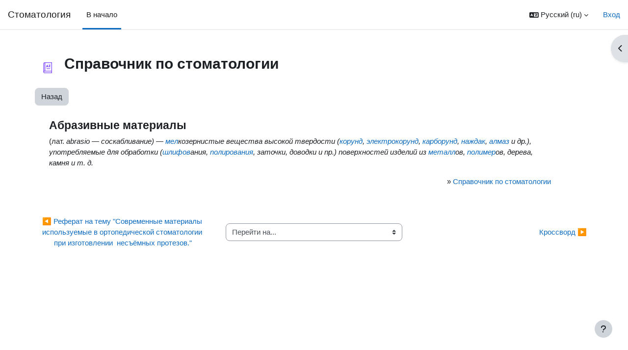

--- FILE ---
content_type: text/html; charset=utf-8
request_url: https://stom.arut.ru/mod/glossary/showentry.php?eid=247
body_size: 14872
content:
<!DOCTYPE html>

<html  dir="ltr" lang="ru" xml:lang="ru">
<head>
    <title></title>
    <link rel="shortcut icon" href="https://stom.arut.ru/theme/image.php/boost/theme/1714299334/favicon" />
    <meta http-equiv="Content-Type" content="text/html; charset=utf-8" />
<meta name="keywords" content="moodle, " />
<link rel="stylesheet" type="text/css" href="https://stom.arut.ru/theme/yui_combo.php?rollup/3.18.1/yui-moodlesimple-min.css" /><script id="firstthemesheet" type="text/css">/** Required in order to fix style inclusion problems in IE with YUI **/</script><link rel="stylesheet" type="text/css" href="https://stom.arut.ru/theme/styles.php/boost/1714299334_1/all" />
<script>
//<![CDATA[
var M = {}; M.yui = {};
M.pageloadstarttime = new Date();
M.cfg = {"wwwroot":"https:\/\/stom.arut.ru","homeurl":{},"sesskey":"Bz45HNmCjC","sessiontimeout":"604800","sessiontimeoutwarning":1200,"themerev":"1714299334","slasharguments":1,"theme":"boost","iconsystemmodule":"core\/icon_system_fontawesome","jsrev":"1714299334","admin":"admin","svgicons":true,"usertimezone":"\u0410\u0437\u0438\u044f\/\u0415\u0440\u0435\u0432\u0430\u043d","language":"ru","courseId":1,"courseContextId":2,"contextid":184,"contextInstanceId":93,"langrev":1714299334,"templaterev":"1714299334","siteId":1};var yui1ConfigFn = function(me) {if(/-skin|reset|fonts|grids|base/.test(me.name)){me.type='css';me.path=me.path.replace(/\.js/,'.css');me.path=me.path.replace(/\/yui2-skin/,'/assets/skins/sam/yui2-skin')}};
var yui2ConfigFn = function(me) {var parts=me.name.replace(/^moodle-/,'').split('-'),component=parts.shift(),module=parts[0],min='-min';if(/-(skin|core)$/.test(me.name)){parts.pop();me.type='css';min=''}
if(module){var filename=parts.join('-');me.path=component+'/'+module+'/'+filename+min+'.'+me.type}else{me.path=component+'/'+component+'.'+me.type}};
YUI_config = {"debug":false,"base":"https:\/\/stom.arut.ru\/lib\/yuilib\/3.18.1\/","comboBase":"https:\/\/stom.arut.ru\/theme\/yui_combo.php?","combine":true,"filter":null,"insertBefore":"firstthemesheet","groups":{"yui2":{"base":"https:\/\/stom.arut.ru\/lib\/yuilib\/2in3\/2.9.0\/build\/","comboBase":"https:\/\/stom.arut.ru\/theme\/yui_combo.php?","combine":true,"ext":false,"root":"2in3\/2.9.0\/build\/","patterns":{"yui2-":{"group":"yui2","configFn":yui1ConfigFn}}},"moodle":{"name":"moodle","base":"https:\/\/stom.arut.ru\/theme\/yui_combo.php?m\/1714299334\/","combine":true,"comboBase":"https:\/\/stom.arut.ru\/theme\/yui_combo.php?","ext":false,"root":"m\/1714299334\/","patterns":{"moodle-":{"group":"moodle","configFn":yui2ConfigFn}},"filter":null,"modules":{"moodle-core-actionmenu":{"requires":["base","event","node-event-simulate"]},"moodle-core-chooserdialogue":{"requires":["base","panel","moodle-core-notification"]},"moodle-core-maintenancemodetimer":{"requires":["base","node"]},"moodle-core-lockscroll":{"requires":["plugin","base-build"]},"moodle-core-notification":{"requires":["moodle-core-notification-dialogue","moodle-core-notification-alert","moodle-core-notification-confirm","moodle-core-notification-exception","moodle-core-notification-ajaxexception"]},"moodle-core-notification-dialogue":{"requires":["base","node","panel","escape","event-key","dd-plugin","moodle-core-widget-focusafterclose","moodle-core-lockscroll"]},"moodle-core-notification-alert":{"requires":["moodle-core-notification-dialogue"]},"moodle-core-notification-confirm":{"requires":["moodle-core-notification-dialogue"]},"moodle-core-notification-exception":{"requires":["moodle-core-notification-dialogue"]},"moodle-core-notification-ajaxexception":{"requires":["moodle-core-notification-dialogue"]},"moodle-core-dragdrop":{"requires":["base","node","io","dom","dd","event-key","event-focus","moodle-core-notification"]},"moodle-core-event":{"requires":["event-custom"]},"moodle-core-blocks":{"requires":["base","node","io","dom","dd","dd-scroll","moodle-core-dragdrop","moodle-core-notification"]},"moodle-core-handlebars":{"condition":{"trigger":"handlebars","when":"after"}},"moodle-core_availability-form":{"requires":["base","node","event","event-delegate","panel","moodle-core-notification-dialogue","json"]},"moodle-backup-backupselectall":{"requires":["node","event","node-event-simulate","anim"]},"moodle-course-categoryexpander":{"requires":["node","event-key"]},"moodle-course-management":{"requires":["base","node","io-base","moodle-core-notification-exception","json-parse","dd-constrain","dd-proxy","dd-drop","dd-delegate","node-event-delegate"]},"moodle-course-dragdrop":{"requires":["base","node","io","dom","dd","dd-scroll","moodle-core-dragdrop","moodle-core-notification","moodle-course-coursebase","moodle-course-util"]},"moodle-course-util":{"requires":["node"],"use":["moodle-course-util-base"],"submodules":{"moodle-course-util-base":{},"moodle-course-util-section":{"requires":["node","moodle-course-util-base"]},"moodle-course-util-cm":{"requires":["node","moodle-course-util-base"]}}},"moodle-form-dateselector":{"requires":["base","node","overlay","calendar"]},"moodle-form-shortforms":{"requires":["node","base","selector-css3","moodle-core-event"]},"moodle-question-chooser":{"requires":["moodle-core-chooserdialogue"]},"moodle-question-searchform":{"requires":["base","node"]},"moodle-availability_completion-form":{"requires":["base","node","event","moodle-core_availability-form"]},"moodle-availability_date-form":{"requires":["base","node","event","io","moodle-core_availability-form"]},"moodle-availability_grade-form":{"requires":["base","node","event","moodle-core_availability-form"]},"moodle-availability_group-form":{"requires":["base","node","event","moodle-core_availability-form"]},"moodle-availability_grouping-form":{"requires":["base","node","event","moodle-core_availability-form"]},"moodle-availability_profile-form":{"requires":["base","node","event","moodle-core_availability-form"]},"moodle-mod_assign-history":{"requires":["node","transition"]},"moodle-mod_quiz-quizbase":{"requires":["base","node"]},"moodle-mod_quiz-toolboxes":{"requires":["base","node","event","event-key","io","moodle-mod_quiz-quizbase","moodle-mod_quiz-util-slot","moodle-core-notification-ajaxexception"]},"moodle-mod_quiz-questionchooser":{"requires":["moodle-core-chooserdialogue","moodle-mod_quiz-util","querystring-parse"]},"moodle-mod_quiz-modform":{"requires":["base","node","event"]},"moodle-mod_quiz-autosave":{"requires":["base","node","event","event-valuechange","node-event-delegate","io-form","datatype-date-format"]},"moodle-mod_quiz-dragdrop":{"requires":["base","node","io","dom","dd","dd-scroll","moodle-core-dragdrop","moodle-core-notification","moodle-mod_quiz-quizbase","moodle-mod_quiz-util-base","moodle-mod_quiz-util-page","moodle-mod_quiz-util-slot","moodle-course-util"]},"moodle-mod_quiz-util":{"requires":["node","moodle-core-actionmenu"],"use":["moodle-mod_quiz-util-base"],"submodules":{"moodle-mod_quiz-util-base":{},"moodle-mod_quiz-util-slot":{"requires":["node","moodle-mod_quiz-util-base"]},"moodle-mod_quiz-util-page":{"requires":["node","moodle-mod_quiz-util-base"]}}},"moodle-message_airnotifier-toolboxes":{"requires":["base","node","io"]},"moodle-editor_atto-editor":{"requires":["node","transition","io","overlay","escape","event","event-simulate","event-custom","node-event-html5","node-event-simulate","yui-throttle","moodle-core-notification-dialogue","moodle-editor_atto-rangy","handlebars","timers","querystring-stringify"]},"moodle-editor_atto-plugin":{"requires":["node","base","escape","event","event-outside","handlebars","event-custom","timers","moodle-editor_atto-menu"]},"moodle-editor_atto-menu":{"requires":["moodle-core-notification-dialogue","node","event","event-custom"]},"moodle-editor_atto-rangy":{"requires":[]},"moodle-report_eventlist-eventfilter":{"requires":["base","event","node","node-event-delegate","datatable","autocomplete","autocomplete-filters"]},"moodle-report_loglive-fetchlogs":{"requires":["base","event","node","io","node-event-delegate"]},"moodle-gradereport_history-userselector":{"requires":["escape","event-delegate","event-key","handlebars","io-base","json-parse","moodle-core-notification-dialogue"]},"moodle-qbank_editquestion-chooser":{"requires":["moodle-core-chooserdialogue"]},"moodle-tool_lp-dragdrop-reorder":{"requires":["moodle-core-dragdrop"]},"moodle-assignfeedback_editpdf-editor":{"requires":["base","event","node","io","graphics","json","event-move","event-resize","transition","querystring-stringify-simple","moodle-core-notification-dialog","moodle-core-notification-alert","moodle-core-notification-warning","moodle-core-notification-exception","moodle-core-notification-ajaxexception"]},"moodle-atto_accessibilitychecker-button":{"requires":["color-base","moodle-editor_atto-plugin"]},"moodle-atto_accessibilityhelper-button":{"requires":["moodle-editor_atto-plugin"]},"moodle-atto_align-button":{"requires":["moodle-editor_atto-plugin"]},"moodle-atto_bold-button":{"requires":["moodle-editor_atto-plugin"]},"moodle-atto_charmap-button":{"requires":["moodle-editor_atto-plugin"]},"moodle-atto_clear-button":{"requires":["moodle-editor_atto-plugin"]},"moodle-atto_collapse-button":{"requires":["moodle-editor_atto-plugin"]},"moodle-atto_emojipicker-button":{"requires":["moodle-editor_atto-plugin"]},"moodle-atto_emoticon-button":{"requires":["moodle-editor_atto-plugin"]},"moodle-atto_equation-button":{"requires":["moodle-editor_atto-plugin","moodle-core-event","io","event-valuechange","tabview","array-extras"]},"moodle-atto_h5p-button":{"requires":["moodle-editor_atto-plugin"]},"moodle-atto_html-button":{"requires":["promise","moodle-editor_atto-plugin","moodle-atto_html-beautify","moodle-atto_html-codemirror","event-valuechange"]},"moodle-atto_html-codemirror":{"requires":["moodle-atto_html-codemirror-skin"]},"moodle-atto_html-beautify":{},"moodle-atto_image-button":{"requires":["moodle-editor_atto-plugin"]},"moodle-atto_indent-button":{"requires":["moodle-editor_atto-plugin"]},"moodle-atto_italic-button":{"requires":["moodle-editor_atto-plugin"]},"moodle-atto_link-button":{"requires":["moodle-editor_atto-plugin"]},"moodle-atto_managefiles-button":{"requires":["moodle-editor_atto-plugin"]},"moodle-atto_managefiles-usedfiles":{"requires":["node","escape"]},"moodle-atto_media-button":{"requires":["moodle-editor_atto-plugin","moodle-form-shortforms"]},"moodle-atto_noautolink-button":{"requires":["moodle-editor_atto-plugin"]},"moodle-atto_orderedlist-button":{"requires":["moodle-editor_atto-plugin"]},"moodle-atto_recordrtc-recording":{"requires":["moodle-atto_recordrtc-button"]},"moodle-atto_recordrtc-button":{"requires":["moodle-editor_atto-plugin","moodle-atto_recordrtc-recording"]},"moodle-atto_rtl-button":{"requires":["moodle-editor_atto-plugin"]},"moodle-atto_strike-button":{"requires":["moodle-editor_atto-plugin"]},"moodle-atto_subscript-button":{"requires":["moodle-editor_atto-plugin"]},"moodle-atto_superscript-button":{"requires":["moodle-editor_atto-plugin"]},"moodle-atto_table-button":{"requires":["moodle-editor_atto-plugin","moodle-editor_atto-menu","event","event-valuechange"]},"moodle-atto_title-button":{"requires":["moodle-editor_atto-plugin"]},"moodle-atto_underline-button":{"requires":["moodle-editor_atto-plugin"]},"moodle-atto_undo-button":{"requires":["moodle-editor_atto-plugin"]},"moodle-atto_unorderedlist-button":{"requires":["moodle-editor_atto-plugin"]}}},"gallery":{"name":"gallery","base":"https:\/\/stom.arut.ru\/lib\/yuilib\/gallery\/","combine":true,"comboBase":"https:\/\/stom.arut.ru\/theme\/yui_combo.php?","ext":false,"root":"gallery\/1714299334\/","patterns":{"gallery-":{"group":"gallery"}}}},"modules":{"core_filepicker":{"name":"core_filepicker","fullpath":"https:\/\/stom.arut.ru\/lib\/javascript.php\/1714299334\/repository\/filepicker.js","requires":["base","node","node-event-simulate","json","async-queue","io-base","io-upload-iframe","io-form","yui2-treeview","panel","cookie","datatable","datatable-sort","resize-plugin","dd-plugin","escape","moodle-core_filepicker","moodle-core-notification-dialogue"]},"core_comment":{"name":"core_comment","fullpath":"https:\/\/stom.arut.ru\/lib\/javascript.php\/1714299334\/comment\/comment.js","requires":["base","io-base","node","json","yui2-animation","overlay","escape"]}},"logInclude":[],"logExclude":[],"logLevel":null};
M.yui.loader = {modules: {}};

//]]>
</script>

<!-- Piwik -->
<script type="text/javascript">
  var _paq = _paq || [];
  _paq.push(["setDocumentTitle", document.domain + "/" + document.title]);
  _paq.push(["setDomains", ["*.test.arut.ru","*.ortstom.arut.ru"]]);
  _paq.push(["trackPageView"]);
  _paq.push(["enableLinkTracking"]);

  (function() {
    var u=(("https:" == document.location.protocol) ? "https" : "http") + "://piwik.armtorrent.com/";
    _paq.push(["setTrackerUrl", u+"piwik.php"]);
    _paq.push(["setSiteId", "12"]);
    var d=document, g=d.createElement("script"), s=d.getElementsByTagName("script")[0]; g.type="text/javascript";
    g.defer=true; g.async=true; g.src=u+"piwik.js"; s.parentNode.insertBefore(g,s);
  })();
</script>
<!-- End Piwik Code -->
<meta name='yandex-verification' content='6b26952b6e314dfb' />
    <meta name="viewport" content="width=device-width, initial-scale=1.0">
</head>
<body  id="page-mod-glossary-showentry" class="format-site  path-mod path-mod-glossary chrome dir-ltr lang-ru yui-skin-sam yui3-skin-sam stom-arut-ru pagelayout-incourse course-1 context-184 cmid-93 cm-type-glossary notloggedin theme uses-drawers">
<div class="toast-wrapper mx-auto py-0 fixed-top" role="status" aria-live="polite"></div>
<div id="page-wrapper" class="d-print-block">

    <div>
    <a class="sr-only sr-only-focusable" href="#maincontent">Перейти к основному содержанию</a>
</div><script src="https://stom.arut.ru/lib/javascript.php/1714299334/lib/polyfills/polyfill.js"></script>
<script src="https://stom.arut.ru/theme/yui_combo.php?rollup/3.18.1/yui-moodlesimple-min.js"></script><script src="https://stom.arut.ru/lib/javascript.php/1714299334/lib/javascript-static.js"></script>
<script>
//<![CDATA[
document.body.className += ' jsenabled';
//]]>
</script>



    <nav class="navbar fixed-top navbar-light bg-white navbar-expand" aria-label="Навигация по сайту">
        <div class="container-fluid">
            <button class="navbar-toggler aabtn d-block d-md-none px-1 my-1 border-0" data-toggler="drawers" data-action="toggle" data-target="theme_boost-drawers-primary">
                <span class="navbar-toggler-icon"></span>
                <span class="sr-only">Боковая панель</span>
            </button>
    
            <a href="https://stom.arut.ru/" class="navbar-brand d-none d-md-flex align-items-center m-0 mr-4 p-0 aabtn">
    
                    Cтоматология
            </a>
                <div class="primary-navigation">
                    <nav class="moremenu navigation">
                        <ul id="moremenu-69719fb1d80e4-navbar-nav" role="menubar" class="nav more-nav navbar-nav">
                                    <li data-key="home" class="nav-item" role="none" data-forceintomoremenu="false">
                                                <a role="menuitem" class="nav-link active "
                                                    href="https://stom.arut.ru/"
                                                    
                                                    aria-current="true"
                                                    
                                                >
                                                    В начало
                                                </a>
                                    </li>
                            <li role="none" class="nav-item dropdown dropdownmoremenu d-none" data-region="morebutton">
                                <a class="dropdown-toggle nav-link " href="#" id="moremenu-dropdown-69719fb1d80e4" role="menuitem" data-toggle="dropdown" aria-haspopup="true" aria-expanded="false" tabindex="-1">
                                    Дополнительно
                                </a>
                                <ul class="dropdown-menu dropdown-menu-left" data-region="moredropdown" aria-labelledby="moremenu-dropdown-69719fb1d80e4" role="menu">
                                </ul>
                            </li>
                        </ul>
                    </nav>
                </div>
    
            <ul class="navbar-nav d-none d-md-flex my-1 px-1">
                <!-- page_heading_menu -->
                
            </ul>
    
            <div id="usernavigation" class="navbar-nav ml-auto">
                    <div class="langmenu">
                        <div class="dropdown show">
                            <a href="#" role="button" id="lang-menu-toggle" data-toggle="dropdown" aria-label="Язык" aria-haspopup="true" aria-controls="lang-action-menu" class="btn dropdown-toggle">
                                <i class="icon fa fa-language fa-fw mr-1" aria-hidden="true"></i>
                                <span class="langbutton">
                                    Русский ‎(ru)‎
                                </span>
                                <b class="caret"></b>
                            </a>
                            <div role="menu" aria-labelledby="lang-menu-toggle" id="lang-action-menu" class="dropdown-menu dropdown-menu-right">
                                        <a href="#" class="dropdown-item pl-5" role="menuitem" aria-current="true"
                                                >
                                            Русский ‎(ru)‎
                                        </a>
                                        <a href="https://stom.arut.ru/mod/glossary/showentry.php?concept&amp;courseid=0&amp;eid=247&amp;displayformat=-1&amp;lang=en" class="dropdown-item pl-5" role="menuitem" 
                                                lang="en" >
                                            English ‎(en)‎
                                        </a>
                                        <a href="https://stom.arut.ru/mod/glossary/showentry.php?concept&amp;courseid=0&amp;eid=247&amp;displayformat=-1&amp;lang=hy" class="dropdown-item pl-5" role="menuitem" 
                                                lang="hy" >
                                            Հայերեն ‎(hy)‎
                                        </a>
                            </div>
                        </div>
                    </div>
                    <div class="divider border-left h-75 align-self-center mx-1"></div>
                
                <div class="d-flex align-items-stretch usermenu-container" data-region="usermenu">
                        <div class="usermenu">
                                <span class="login pl-2">
                                        <a href="https://stom.arut.ru/login/index.php">Вход</a>
                                </span>
                        </div>
                </div>
                
            </div>
        </div>
    </nav>
    

<div  class="drawer drawer-left drawer-primary d-print-none not-initialized" data-region="fixed-drawer" id="theme_boost-drawers-primary" data-preference="" data-state="show-drawer-primary" data-forceopen="0" data-close-on-resize="1">
    <div class="drawerheader">
        <button
            class="btn drawertoggle icon-no-margin hidden"
            data-toggler="drawers"
            data-action="closedrawer"
            data-target="theme_boost-drawers-primary"
            data-toggle="tooltip"
            data-placement="right"
            title="Закрыть панель"
        >
            <i class="icon fa fa-times fa-fw " aria-hidden="true"  ></i>
        </button>
                    <span class="sitename" title="Cтоматология">Cтоматология</span>

        <div class="drawerheadercontent hidden">
            
        </div>
    </div>
    <div class="drawercontent drag-container" data-usertour="scroller">
                <div class="list-group">
                <a href="https://stom.arut.ru/" class="list-group-item list-group-item-action active " aria-current="true">
                    В начало
                </a>
        </div>

    </div>
</div>
        <div  class="drawer drawer-right d-print-none not-initialized" data-region="fixed-drawer" id="theme_boost-drawers-blocks" data-preference="drawer-open-block" data-state="show-drawer-right" data-forceopen="" data-close-on-resize="1">
    <div class="drawerheader">
        <button
            class="btn drawertoggle icon-no-margin hidden"
            data-toggler="drawers"
            data-action="closedrawer"
            data-target="theme_boost-drawers-blocks"
            data-toggle="tooltip"
            data-placement="left"
            title="Закрыть боковую панель"
        >
            <i class="icon fa fa-times fa-fw " aria-hidden="true"  ></i>
        </button>
        
        <div class="drawerheadercontent hidden">
            
        </div>
    </div>
    <div class="drawercontent drag-container" data-usertour="scroller">
                        <section class="d-print-none" aria-label="Блоки">
                    
                    <aside id="block-region-side-pre" class="block-region" data-blockregion="side-pre" data-droptarget="1"><h2 class="sr-only">Блоки</h2><a href="#sb-1" class="sr-only sr-only-focusable">Пропустить Календарь</a>

<section id="inst3"
     class=" block_calendar_month block  card mb-3"
     role="complementary"
     data-block="calendar_month"
     data-instance-id="3"
          aria-labelledby="instance-3-header"
     >

    <div class="card-body p-3">

            <h3 id="instance-3-header" class="h5 card-title d-inline">Календарь</h3>


        <div class="card-text content mt-3">
            <div data-region="calendar" class="maincalendar"><div id="calendar-month-69719fb1d376f69719fb1d37711-1" data-template="core_calendar/month_detailed">
    <div class="header d-flex flex-wrap p-1">
    </div>
    <div aria-live="polite" class="sr-only calendar-announcements"></div>
    <div class="calendarwrapper" data-courseid="1" data-context-id="0" data-month="1" data-year="2026" data-view="monthblock">
        <div id="month-navigation-69719fb1d376f69719fb1d37711-1" class="controls">
            <div class="calendar-controls">
                <a href="https://stom.arut.ru/calendar/view.php?view=month&amp;time=1764532800" class="arrow_link previous" title="Предыдущий месяц" data-year="2025" data-month="12" data-drop-zone="nav-link" >
                    <span class="arrow" aria-hidden="true">&#x25C0;&#xFE0E;</span>
                    &nbsp;
                    <span class="arrow_text">декабря</span>
                </a>
                <span class="hide"> | </span>
                    <h4 class="current">января 2026</h4>
                <span class="hide"> | </span>
                <a href="https://stom.arut.ru/calendar/view.php?view=month&amp;time=1769889600" class="arrow_link next" title="Следующий месяц" data-year="2026" data-month="2" data-drop-zone="nav-link" >
                    <span class="arrow_text">февраля</span>
                    &nbsp;
                    <span class="arrow" aria-hidden="true">&#x25B6;&#xFE0E;</span>
                </a>
            </div>
        </div>
        <span class="overlay-icon-container hidden" data-region="overlay-icon-container">
            <span class="loading-icon icon-no-margin"><i class="icon fa fa-circle-o-notch fa-spin fa-fw "  title="Загрузка" role="img" aria-label="Загрузка"></i></span>
        </span>
        <table id="month-detailed-69719fb1d376f69719fb1d37711-1" class="calendarmonth calendartable mb-0">
            <thead>
                <tr>
                    <th class="header text-xs-center">
                        <span class="sr-only">Понедельник</span>
                        <span aria-hidden="true">Пн</span>
                    </th>
                    <th class="header text-xs-center">
                        <span class="sr-only">Вторник</span>
                        <span aria-hidden="true">Вт</span>
                    </th>
                    <th class="header text-xs-center">
                        <span class="sr-only">Среда</span>
                        <span aria-hidden="true">Ср</span>
                    </th>
                    <th class="header text-xs-center">
                        <span class="sr-only">Четверг</span>
                        <span aria-hidden="true">Чт</span>
                    </th>
                    <th class="header text-xs-center">
                        <span class="sr-only">Пятница</span>
                        <span aria-hidden="true">Пт</span>
                    </th>
                    <th class="header text-xs-center">
                        <span class="sr-only">Суббота</span>
                        <span aria-hidden="true">Сб</span>
                    </th>
                    <th class="header text-xs-center">
                        <span class="sr-only">Воскресенье</span>
                        <span aria-hidden="true">Вс</span>
                    </th>
                </tr>
            </thead>
            <tbody>
                <tr data-region="month-view-week">
                        <td class="dayblank">&nbsp;</td>
                        <td class="dayblank">&nbsp;</td>
                        <td class="dayblank">&nbsp;</td>
                        <td class="day text-sm-center text-md-left"
                            data-day="1"
                            data-day-timestamp="1767211200"
                            data-drop-zone="month-view-day"
                            data-region="day"
                            data-new-event-timestamp="1767239729"
                            >
                            <div class="d-none d-md-block hidden-phone text-xs-center">
                                <span class="sr-only">Нет событий, четверг 1 января</span>
                                    <span aria-hidden="true"><span class="day-number-circle"><span class="day-number">1</span></span></span>
                            </div>
                            <div class="d-md-none hidden-desktop hidden-tablet">
                                <span class="sr-only">Нет событий, четверг 1 января</span>
                                    <span aria-hidden="true"><span class="day-number-circle"><span class="day-number">1</span></span></span>
                            </div>
                        </td>
                        <td class="day text-sm-center text-md-left"
                            data-day="2"
                            data-day-timestamp="1767297600"
                            data-drop-zone="month-view-day"
                            data-region="day"
                            data-new-event-timestamp="1767326129"
                            >
                            <div class="d-none d-md-block hidden-phone text-xs-center">
                                <span class="sr-only">Нет событий, пятница 2 января</span>
                                    <span aria-hidden="true"><span class="day-number-circle"><span class="day-number">2</span></span></span>
                            </div>
                            <div class="d-md-none hidden-desktop hidden-tablet">
                                <span class="sr-only">Нет событий, пятница 2 января</span>
                                    <span aria-hidden="true"><span class="day-number-circle"><span class="day-number">2</span></span></span>
                            </div>
                        </td>
                        <td class="day text-sm-center text-md-left weekend"
                            data-day="3"
                            data-day-timestamp="1767384000"
                            data-drop-zone="month-view-day"
                            data-region="day"
                            data-new-event-timestamp="1767412529"
                            >
                            <div class="d-none d-md-block hidden-phone text-xs-center">
                                <span class="sr-only">Нет событий, суббота 3 января</span>
                                    <span aria-hidden="true"><span class="day-number-circle"><span class="day-number">3</span></span></span>
                            </div>
                            <div class="d-md-none hidden-desktop hidden-tablet">
                                <span class="sr-only">Нет событий, суббота 3 января</span>
                                    <span aria-hidden="true"><span class="day-number-circle"><span class="day-number">3</span></span></span>
                            </div>
                        </td>
                        <td class="day text-sm-center text-md-left weekend"
                            data-day="4"
                            data-day-timestamp="1767470400"
                            data-drop-zone="month-view-day"
                            data-region="day"
                            data-new-event-timestamp="1767498929"
                            >
                            <div class="d-none d-md-block hidden-phone text-xs-center">
                                <span class="sr-only">Нет событий, воскресенье 4 января</span>
                                    <span aria-hidden="true"><span class="day-number-circle"><span class="day-number">4</span></span></span>
                            </div>
                            <div class="d-md-none hidden-desktop hidden-tablet">
                                <span class="sr-only">Нет событий, воскресенье 4 января</span>
                                    <span aria-hidden="true"><span class="day-number-circle"><span class="day-number">4</span></span></span>
                            </div>
                        </td>
                </tr>
                <tr data-region="month-view-week">
                        <td class="day text-sm-center text-md-left"
                            data-day="5"
                            data-day-timestamp="1767556800"
                            data-drop-zone="month-view-day"
                            data-region="day"
                            data-new-event-timestamp="1767585329"
                            >
                            <div class="d-none d-md-block hidden-phone text-xs-center">
                                <span class="sr-only">Нет событий, понедельник 5 января</span>
                                    <span aria-hidden="true"><span class="day-number-circle"><span class="day-number">5</span></span></span>
                            </div>
                            <div class="d-md-none hidden-desktop hidden-tablet">
                                <span class="sr-only">Нет событий, понедельник 5 января</span>
                                    <span aria-hidden="true"><span class="day-number-circle"><span class="day-number">5</span></span></span>
                            </div>
                        </td>
                        <td class="day text-sm-center text-md-left"
                            data-day="6"
                            data-day-timestamp="1767643200"
                            data-drop-zone="month-view-day"
                            data-region="day"
                            data-new-event-timestamp="1767671729"
                            >
                            <div class="d-none d-md-block hidden-phone text-xs-center">
                                <span class="sr-only">Нет событий, вторник 6 января</span>
                                    <span aria-hidden="true"><span class="day-number-circle"><span class="day-number">6</span></span></span>
                            </div>
                            <div class="d-md-none hidden-desktop hidden-tablet">
                                <span class="sr-only">Нет событий, вторник 6 января</span>
                                    <span aria-hidden="true"><span class="day-number-circle"><span class="day-number">6</span></span></span>
                            </div>
                        </td>
                        <td class="day text-sm-center text-md-left"
                            data-day="7"
                            data-day-timestamp="1767729600"
                            data-drop-zone="month-view-day"
                            data-region="day"
                            data-new-event-timestamp="1767758129"
                            >
                            <div class="d-none d-md-block hidden-phone text-xs-center">
                                <span class="sr-only">Нет событий, среда 7 января</span>
                                    <span aria-hidden="true"><span class="day-number-circle"><span class="day-number">7</span></span></span>
                            </div>
                            <div class="d-md-none hidden-desktop hidden-tablet">
                                <span class="sr-only">Нет событий, среда 7 января</span>
                                    <span aria-hidden="true"><span class="day-number-circle"><span class="day-number">7</span></span></span>
                            </div>
                        </td>
                        <td class="day text-sm-center text-md-left"
                            data-day="8"
                            data-day-timestamp="1767816000"
                            data-drop-zone="month-view-day"
                            data-region="day"
                            data-new-event-timestamp="1767844529"
                            >
                            <div class="d-none d-md-block hidden-phone text-xs-center">
                                <span class="sr-only">Нет событий, четверг 8 января</span>
                                    <span aria-hidden="true"><span class="day-number-circle"><span class="day-number">8</span></span></span>
                            </div>
                            <div class="d-md-none hidden-desktop hidden-tablet">
                                <span class="sr-only">Нет событий, четверг 8 января</span>
                                    <span aria-hidden="true"><span class="day-number-circle"><span class="day-number">8</span></span></span>
                            </div>
                        </td>
                        <td class="day text-sm-center text-md-left"
                            data-day="9"
                            data-day-timestamp="1767902400"
                            data-drop-zone="month-view-day"
                            data-region="day"
                            data-new-event-timestamp="1767930929"
                            >
                            <div class="d-none d-md-block hidden-phone text-xs-center">
                                <span class="sr-only">Нет событий, пятница 9 января</span>
                                    <span aria-hidden="true"><span class="day-number-circle"><span class="day-number">9</span></span></span>
                            </div>
                            <div class="d-md-none hidden-desktop hidden-tablet">
                                <span class="sr-only">Нет событий, пятница 9 января</span>
                                    <span aria-hidden="true"><span class="day-number-circle"><span class="day-number">9</span></span></span>
                            </div>
                        </td>
                        <td class="day text-sm-center text-md-left weekend"
                            data-day="10"
                            data-day-timestamp="1767988800"
                            data-drop-zone="month-view-day"
                            data-region="day"
                            data-new-event-timestamp="1768017329"
                            >
                            <div class="d-none d-md-block hidden-phone text-xs-center">
                                <span class="sr-only">Нет событий, суббота 10 января</span>
                                    <span aria-hidden="true"><span class="day-number-circle"><span class="day-number">10</span></span></span>
                            </div>
                            <div class="d-md-none hidden-desktop hidden-tablet">
                                <span class="sr-only">Нет событий, суббота 10 января</span>
                                    <span aria-hidden="true"><span class="day-number-circle"><span class="day-number">10</span></span></span>
                            </div>
                        </td>
                        <td class="day text-sm-center text-md-left weekend"
                            data-day="11"
                            data-day-timestamp="1768075200"
                            data-drop-zone="month-view-day"
                            data-region="day"
                            data-new-event-timestamp="1768103729"
                            >
                            <div class="d-none d-md-block hidden-phone text-xs-center">
                                <span class="sr-only">Нет событий, воскресенье 11 января</span>
                                    <span aria-hidden="true"><span class="day-number-circle"><span class="day-number">11</span></span></span>
                            </div>
                            <div class="d-md-none hidden-desktop hidden-tablet">
                                <span class="sr-only">Нет событий, воскресенье 11 января</span>
                                    <span aria-hidden="true"><span class="day-number-circle"><span class="day-number">11</span></span></span>
                            </div>
                        </td>
                </tr>
                <tr data-region="month-view-week">
                        <td class="day text-sm-center text-md-left"
                            data-day="12"
                            data-day-timestamp="1768161600"
                            data-drop-zone="month-view-day"
                            data-region="day"
                            data-new-event-timestamp="1768190129"
                            >
                            <div class="d-none d-md-block hidden-phone text-xs-center">
                                <span class="sr-only">Нет событий, понедельник 12 января</span>
                                    <span aria-hidden="true"><span class="day-number-circle"><span class="day-number">12</span></span></span>
                            </div>
                            <div class="d-md-none hidden-desktop hidden-tablet">
                                <span class="sr-only">Нет событий, понедельник 12 января</span>
                                    <span aria-hidden="true"><span class="day-number-circle"><span class="day-number">12</span></span></span>
                            </div>
                        </td>
                        <td class="day text-sm-center text-md-left"
                            data-day="13"
                            data-day-timestamp="1768248000"
                            data-drop-zone="month-view-day"
                            data-region="day"
                            data-new-event-timestamp="1768276529"
                            >
                            <div class="d-none d-md-block hidden-phone text-xs-center">
                                <span class="sr-only">Нет событий, вторник 13 января</span>
                                    <span aria-hidden="true"><span class="day-number-circle"><span class="day-number">13</span></span></span>
                            </div>
                            <div class="d-md-none hidden-desktop hidden-tablet">
                                <span class="sr-only">Нет событий, вторник 13 января</span>
                                    <span aria-hidden="true"><span class="day-number-circle"><span class="day-number">13</span></span></span>
                            </div>
                        </td>
                        <td class="day text-sm-center text-md-left"
                            data-day="14"
                            data-day-timestamp="1768334400"
                            data-drop-zone="month-view-day"
                            data-region="day"
                            data-new-event-timestamp="1768362929"
                            >
                            <div class="d-none d-md-block hidden-phone text-xs-center">
                                <span class="sr-only">Нет событий, среда 14 января</span>
                                    <span aria-hidden="true"><span class="day-number-circle"><span class="day-number">14</span></span></span>
                            </div>
                            <div class="d-md-none hidden-desktop hidden-tablet">
                                <span class="sr-only">Нет событий, среда 14 января</span>
                                    <span aria-hidden="true"><span class="day-number-circle"><span class="day-number">14</span></span></span>
                            </div>
                        </td>
                        <td class="day text-sm-center text-md-left"
                            data-day="15"
                            data-day-timestamp="1768420800"
                            data-drop-zone="month-view-day"
                            data-region="day"
                            data-new-event-timestamp="1768449329"
                            >
                            <div class="d-none d-md-block hidden-phone text-xs-center">
                                <span class="sr-only">Нет событий, четверг 15 января</span>
                                    <span aria-hidden="true"><span class="day-number-circle"><span class="day-number">15</span></span></span>
                            </div>
                            <div class="d-md-none hidden-desktop hidden-tablet">
                                <span class="sr-only">Нет событий, четверг 15 января</span>
                                    <span aria-hidden="true"><span class="day-number-circle"><span class="day-number">15</span></span></span>
                            </div>
                        </td>
                        <td class="day text-sm-center text-md-left"
                            data-day="16"
                            data-day-timestamp="1768507200"
                            data-drop-zone="month-view-day"
                            data-region="day"
                            data-new-event-timestamp="1768535729"
                            >
                            <div class="d-none d-md-block hidden-phone text-xs-center">
                                <span class="sr-only">Нет событий, пятница 16 января</span>
                                    <span aria-hidden="true"><span class="day-number-circle"><span class="day-number">16</span></span></span>
                            </div>
                            <div class="d-md-none hidden-desktop hidden-tablet">
                                <span class="sr-only">Нет событий, пятница 16 января</span>
                                    <span aria-hidden="true"><span class="day-number-circle"><span class="day-number">16</span></span></span>
                            </div>
                        </td>
                        <td class="day text-sm-center text-md-left weekend"
                            data-day="17"
                            data-day-timestamp="1768593600"
                            data-drop-zone="month-view-day"
                            data-region="day"
                            data-new-event-timestamp="1768622129"
                            >
                            <div class="d-none d-md-block hidden-phone text-xs-center">
                                <span class="sr-only">Нет событий, суббота 17 января</span>
                                    <span aria-hidden="true"><span class="day-number-circle"><span class="day-number">17</span></span></span>
                            </div>
                            <div class="d-md-none hidden-desktop hidden-tablet">
                                <span class="sr-only">Нет событий, суббота 17 января</span>
                                    <span aria-hidden="true"><span class="day-number-circle"><span class="day-number">17</span></span></span>
                            </div>
                        </td>
                        <td class="day text-sm-center text-md-left weekend"
                            data-day="18"
                            data-day-timestamp="1768680000"
                            data-drop-zone="month-view-day"
                            data-region="day"
                            data-new-event-timestamp="1768708529"
                            >
                            <div class="d-none d-md-block hidden-phone text-xs-center">
                                <span class="sr-only">Нет событий, воскресенье 18 января</span>
                                    <span aria-hidden="true"><span class="day-number-circle"><span class="day-number">18</span></span></span>
                            </div>
                            <div class="d-md-none hidden-desktop hidden-tablet">
                                <span class="sr-only">Нет событий, воскресенье 18 января</span>
                                    <span aria-hidden="true"><span class="day-number-circle"><span class="day-number">18</span></span></span>
                            </div>
                        </td>
                </tr>
                <tr data-region="month-view-week">
                        <td class="day text-sm-center text-md-left"
                            data-day="19"
                            data-day-timestamp="1768766400"
                            data-drop-zone="month-view-day"
                            data-region="day"
                            data-new-event-timestamp="1768794929"
                            >
                            <div class="d-none d-md-block hidden-phone text-xs-center">
                                <span class="sr-only">Нет событий, понедельник 19 января</span>
                                    <span aria-hidden="true"><span class="day-number-circle"><span class="day-number">19</span></span></span>
                            </div>
                            <div class="d-md-none hidden-desktop hidden-tablet">
                                <span class="sr-only">Нет событий, понедельник 19 января</span>
                                    <span aria-hidden="true"><span class="day-number-circle"><span class="day-number">19</span></span></span>
                            </div>
                        </td>
                        <td class="day text-sm-center text-md-left"
                            data-day="20"
                            data-day-timestamp="1768852800"
                            data-drop-zone="month-view-day"
                            data-region="day"
                            data-new-event-timestamp="1768881329"
                            >
                            <div class="d-none d-md-block hidden-phone text-xs-center">
                                <span class="sr-only">Нет событий, вторник 20 января</span>
                                    <span aria-hidden="true"><span class="day-number-circle"><span class="day-number">20</span></span></span>
                            </div>
                            <div class="d-md-none hidden-desktop hidden-tablet">
                                <span class="sr-only">Нет событий, вторник 20 января</span>
                                    <span aria-hidden="true"><span class="day-number-circle"><span class="day-number">20</span></span></span>
                            </div>
                        </td>
                        <td class="day text-sm-center text-md-left"
                            data-day="21"
                            data-day-timestamp="1768939200"
                            data-drop-zone="month-view-day"
                            data-region="day"
                            data-new-event-timestamp="1768967729"
                            >
                            <div class="d-none d-md-block hidden-phone text-xs-center">
                                <span class="sr-only">Нет событий, среда 21 января</span>
                                    <span aria-hidden="true"><span class="day-number-circle"><span class="day-number">21</span></span></span>
                            </div>
                            <div class="d-md-none hidden-desktop hidden-tablet">
                                <span class="sr-only">Нет событий, среда 21 января</span>
                                    <span aria-hidden="true"><span class="day-number-circle"><span class="day-number">21</span></span></span>
                            </div>
                        </td>
                        <td class="day text-sm-center text-md-left today"
                            data-day="22"
                            data-day-timestamp="1769025600"
                            data-drop-zone="month-view-day"
                            data-region="day"
                            data-new-event-timestamp="1769054129" title="Сегодня"
                            >
                            <div class="d-none d-md-block hidden-phone text-xs-center">
                                <span class="sr-only">Нет событий, четверг 22 января</span>
                                    <span aria-hidden="true"><span class="day-number-circle"><span class="day-number">22</span></span></span>
                            </div>
                            <div class="d-md-none hidden-desktop hidden-tablet">
                                <span class="sr-only">Нет событий, четверг 22 января</span>
                                    <span aria-hidden="true"><span class="day-number-circle"><span class="day-number">22</span></span></span>
                            </div>
                        </td>
                        <td class="day text-sm-center text-md-left"
                            data-day="23"
                            data-day-timestamp="1769112000"
                            data-drop-zone="month-view-day"
                            data-region="day"
                            data-new-event-timestamp="1769140529"
                            >
                            <div class="d-none d-md-block hidden-phone text-xs-center">
                                <span class="sr-only">Нет событий, пятница 23 января</span>
                                    <span aria-hidden="true"><span class="day-number-circle"><span class="day-number">23</span></span></span>
                            </div>
                            <div class="d-md-none hidden-desktop hidden-tablet">
                                <span class="sr-only">Нет событий, пятница 23 января</span>
                                    <span aria-hidden="true"><span class="day-number-circle"><span class="day-number">23</span></span></span>
                            </div>
                        </td>
                        <td class="day text-sm-center text-md-left weekend"
                            data-day="24"
                            data-day-timestamp="1769198400"
                            data-drop-zone="month-view-day"
                            data-region="day"
                            data-new-event-timestamp="1769226929"
                            >
                            <div class="d-none d-md-block hidden-phone text-xs-center">
                                <span class="sr-only">Нет событий, суббота 24 января</span>
                                    <span aria-hidden="true"><span class="day-number-circle"><span class="day-number">24</span></span></span>
                            </div>
                            <div class="d-md-none hidden-desktop hidden-tablet">
                                <span class="sr-only">Нет событий, суббота 24 января</span>
                                    <span aria-hidden="true"><span class="day-number-circle"><span class="day-number">24</span></span></span>
                            </div>
                        </td>
                        <td class="day text-sm-center text-md-left weekend"
                            data-day="25"
                            data-day-timestamp="1769284800"
                            data-drop-zone="month-view-day"
                            data-region="day"
                            data-new-event-timestamp="1769313329"
                            >
                            <div class="d-none d-md-block hidden-phone text-xs-center">
                                <span class="sr-only">Нет событий, воскресенье 25 января</span>
                                    <span aria-hidden="true"><span class="day-number-circle"><span class="day-number">25</span></span></span>
                            </div>
                            <div class="d-md-none hidden-desktop hidden-tablet">
                                <span class="sr-only">Нет событий, воскресенье 25 января</span>
                                    <span aria-hidden="true"><span class="day-number-circle"><span class="day-number">25</span></span></span>
                            </div>
                        </td>
                </tr>
                <tr data-region="month-view-week">
                        <td class="day text-sm-center text-md-left"
                            data-day="26"
                            data-day-timestamp="1769371200"
                            data-drop-zone="month-view-day"
                            data-region="day"
                            data-new-event-timestamp="1769399729"
                            >
                            <div class="d-none d-md-block hidden-phone text-xs-center">
                                <span class="sr-only">Нет событий, понедельник 26 января</span>
                                    <span aria-hidden="true"><span class="day-number-circle"><span class="day-number">26</span></span></span>
                            </div>
                            <div class="d-md-none hidden-desktop hidden-tablet">
                                <span class="sr-only">Нет событий, понедельник 26 января</span>
                                    <span aria-hidden="true"><span class="day-number-circle"><span class="day-number">26</span></span></span>
                            </div>
                        </td>
                        <td class="day text-sm-center text-md-left"
                            data-day="27"
                            data-day-timestamp="1769457600"
                            data-drop-zone="month-view-day"
                            data-region="day"
                            data-new-event-timestamp="1769486129"
                            >
                            <div class="d-none d-md-block hidden-phone text-xs-center">
                                <span class="sr-only">Нет событий, вторник 27 января</span>
                                    <span aria-hidden="true"><span class="day-number-circle"><span class="day-number">27</span></span></span>
                            </div>
                            <div class="d-md-none hidden-desktop hidden-tablet">
                                <span class="sr-only">Нет событий, вторник 27 января</span>
                                    <span aria-hidden="true"><span class="day-number-circle"><span class="day-number">27</span></span></span>
                            </div>
                        </td>
                        <td class="day text-sm-center text-md-left"
                            data-day="28"
                            data-day-timestamp="1769544000"
                            data-drop-zone="month-view-day"
                            data-region="day"
                            data-new-event-timestamp="1769572529"
                            >
                            <div class="d-none d-md-block hidden-phone text-xs-center">
                                <span class="sr-only">Нет событий, среда 28 января</span>
                                    <span aria-hidden="true"><span class="day-number-circle"><span class="day-number">28</span></span></span>
                            </div>
                            <div class="d-md-none hidden-desktop hidden-tablet">
                                <span class="sr-only">Нет событий, среда 28 января</span>
                                    <span aria-hidden="true"><span class="day-number-circle"><span class="day-number">28</span></span></span>
                            </div>
                        </td>
                        <td class="day text-sm-center text-md-left"
                            data-day="29"
                            data-day-timestamp="1769630400"
                            data-drop-zone="month-view-day"
                            data-region="day"
                            data-new-event-timestamp="1769658929"
                            >
                            <div class="d-none d-md-block hidden-phone text-xs-center">
                                <span class="sr-only">Нет событий, четверг 29 января</span>
                                    <span aria-hidden="true"><span class="day-number-circle"><span class="day-number">29</span></span></span>
                            </div>
                            <div class="d-md-none hidden-desktop hidden-tablet">
                                <span class="sr-only">Нет событий, четверг 29 января</span>
                                    <span aria-hidden="true"><span class="day-number-circle"><span class="day-number">29</span></span></span>
                            </div>
                        </td>
                        <td class="day text-sm-center text-md-left"
                            data-day="30"
                            data-day-timestamp="1769716800"
                            data-drop-zone="month-view-day"
                            data-region="day"
                            data-new-event-timestamp="1769745329"
                            >
                            <div class="d-none d-md-block hidden-phone text-xs-center">
                                <span class="sr-only">Нет событий, пятница 30 января</span>
                                    <span aria-hidden="true"><span class="day-number-circle"><span class="day-number">30</span></span></span>
                            </div>
                            <div class="d-md-none hidden-desktop hidden-tablet">
                                <span class="sr-only">Нет событий, пятница 30 января</span>
                                    <span aria-hidden="true"><span class="day-number-circle"><span class="day-number">30</span></span></span>
                            </div>
                        </td>
                        <td class="day text-sm-center text-md-left weekend"
                            data-day="31"
                            data-day-timestamp="1769803200"
                            data-drop-zone="month-view-day"
                            data-region="day"
                            data-new-event-timestamp="1769831729"
                            >
                            <div class="d-none d-md-block hidden-phone text-xs-center">
                                <span class="sr-only">Нет событий, суббота 31 января</span>
                                    <span aria-hidden="true"><span class="day-number-circle"><span class="day-number">31</span></span></span>
                            </div>
                            <div class="d-md-none hidden-desktop hidden-tablet">
                                <span class="sr-only">Нет событий, суббота 31 января</span>
                                    <span aria-hidden="true"><span class="day-number-circle"><span class="day-number">31</span></span></span>
                            </div>
                        </td>
                        <td class="dayblank">&nbsp;</td>
                </tr>
            </tbody>
        </table>
    </div>
</div></div>
            <div class="footer"><div class="bottom">
        <span class="footer-link">
            <a href="https://stom.arut.ru/calendar/view.php?view=month&amp;time=1769054129&amp;course=1">Весь календарь</a>
        </span>
</div></div>
            
        </div>

    </div>

</section>

  <span id="sb-1"></span></aside>
                </section>

    </div>
</div>
    <div id="page" data-region="mainpage" data-usertour="scroller" class="drawers   drag-container">
        <div id="topofscroll" class="main-inner">
            <div class="drawer-toggles d-flex">
                    <div class="drawer-toggler drawer-right-toggle ml-auto d-print-none">
                        <button
                            class="btn icon-no-margin"
                            data-toggler="drawers"
                            data-action="toggle"
                            data-target="theme_boost-drawers-blocks"
                            data-toggle="tooltip"
                            data-placement="right"
                            title="Открыть боковую панель"
                        >
                            <span class="sr-only">Открыть боковую панель</span>
                            <span class="dir-rtl-hide"><i class="icon fa fa-chevron-left fa-fw " aria-hidden="true"  ></i></span>
                            <span class="dir-ltr-hide"><i class="icon fa fa-chevron-right fa-fw " aria-hidden="true"  ></i></span>
                        </button>
                    </div>
            </div>
            <header id="page-header" class="header-maxwidth d-print-none">
    <div class="w-100">
        <div class="d-flex flex-wrap">
            <div id="page-navbar">
                <nav aria-label="Панель навигации">
    <ol class="breadcrumb"></ol>
</nav>
            </div>
            <div class="ml-auto d-flex">
                
            </div>
            <div id="course-header">
                
            </div>
        </div>
        <div class="d-flex align-items-center">
                    <div class="mr-auto">
                        <div class="page-context-header"><div class="page-header-image mr-2"><div class="collaboration activityiconcontainer icon-size-6 modicon_glossary"><img class="icon activityicon " aria-hidden="true" src="https://stom.arut.ru/theme/image.php/boost/glossary/1714299334/monologo?filtericon=1" alt="" /></div></div><div class="page-header-headings"><h1 class="h2">Справочник по стоматологии</h1></div></div>
                    </div>
            <div class="header-actions-container ml-auto" data-region="header-actions-container">
            </div>
        </div>
    </div>
</header>
            <div id="page-content" class="pb-3 d-print-block">
                <div id="region-main-box">
                    <section id="region-main" aria-label="Содержимое">

                        <span class="notifications" id="user-notifications"></span>
                            <span id="maincontent"></span>
                            <div class="activity-header" data-for="page-activity-header"></div>
                        <div role="main"><div class="tertiary-navigation"><a class="btn btn-secondary" href="view.php?id=93">Назад</a></div><div class="boxaligncenter"><table class="glossarypopup" cellspacing="0"><tr><td><table class="glossarypost dictionary" cellspacing="0"><tr valign="top"><td class="entry"><div class="concept"><h4>Абразивные материалы</h4></div> <div class="no-overflow"><p>(лат.<em> abrasio — соскабливание) — <a href="https://stom.arut.ru/mod/glossary/showentry.php?eid=414&amp;displayformat=dictionary" title="Справочник по стоматологии: Мел" class="glossary autolink concept glossaryid2" data-entryid="414">мел</a>козернистые вещества высокой твердости (<a href="https://stom.arut.ru/mod/glossary/showentry.php?eid=321&amp;displayformat=dictionary" title="Справочник по стоматологии: Корунд" class="glossary autolink concept glossaryid2" data-entryid="321">корунд</a>, <a href="https://stom.arut.ru/mod/glossary/showentry.php?eid=322&amp;displayformat=dictionary" title="Справочник по стоматологии: Электрокорунд" class="glossary autolink concept glossaryid2" data-entryid="322">электрокорунд</a>, <a href="https://stom.arut.ru/mod/glossary/showentry.php?eid=323&amp;displayformat=dictionary" title="Справочник по стоматологии: Карборунд" class="glossary autolink concept glossaryid2" data-entryid="323">карборунд</a>, <a href="https://stom.arut.ru/mod/glossary/showentry.php?eid=257&amp;displayformat=dictionary" title="Справочник по стоматологии: Наждак" class="glossary autolink concept glossaryid2" data-entryid="257">наждак</a>, <a href="https://stom.arut.ru/mod/glossary/showentry.php?eid=320&amp;displayformat=dictionary" title="Справочник по стоматологии: Алмаз" class="glossary autolink concept glossaryid2" data-entryid="320">алмаз</a> и др.), употребляемые для обработки (<a href="https://stom.arut.ru/mod/glossary/showentry.php?eid=325&amp;displayformat=dictionary" title="Справочник по стоматологии: шлифов" class="glossary autolink concept glossaryid2" data-entryid="325">шлифов</a>ания, <a href="https://stom.arut.ru/mod/glossary/showentry.php?eid=324&amp;displayformat=dictionary" title="Справочник по стоматологии: полирования" class="glossary autolink concept glossaryid2" data-entryid="324">полирования</a>, заточки, доводки и пр.) поверхностей изделий из <a href="https://stom.arut.ru/mod/glossary/showentry.php?eid=301&amp;displayformat=dictionary" title="Справочник по стоматологии: металл" class="glossary autolink concept glossaryid2" data-entryid="301">металл</a>ов, <a href="https://stom.arut.ru/mod/glossary/showentry.php?eid=258&amp;displayformat=dictionary" title="Справочник по стоматологии: полимер" class="glossary autolink concept glossaryid2" data-entryid="258">полимер</a>ов, дерева, камня и т. д.</em></p></div><p style="text-align:right">&raquo;&nbsp;<a href="https://stom.arut.ru/mod/glossary/view.php?g=2">Справочник по стоматологии</a></p></td></tr><tr valign="top"><td class="entrylowersection"></td></tr></table>
</td></tr></table></div></div>
                        <div class="mt-5 mb-1 activity-navigation container-fluid">
<div class="row">
    <div class="col-md-4">        <div class="float-left">
                <a href="https://stom.arut.ru/mod/resource/view.php?id=75&forceview=1" id="prev-activity-link" class="btn btn-link" >&#x25C0;&#xFE0E; Реферат на тему "Современные материалы используемые в ортопедической стоматологии при изготовлении  несъёмных протезов."</a>

        </div>
</div>
    <div class="col-md-4">        <div class="mdl-align">
            <div class="urlselect">
    <form method="post" action="https://stom.arut.ru/course/jumpto.php" class="d-flex flex-wrap align-items-center" id="url_select_f69719fb1d37713">
        <input type="hidden" name="sesskey" value="Bz45HNmCjC">
            <label for="jump-to-activity" class="sr-only">
                Перейти на...
            </label>
        <select  id="jump-to-activity" class="custom-select urlselect" name="jump"
                 >
                    <option value="" selected>Перейти на...</option>
                    <option value="/mod/forum/view.php?id=89&amp;forceview=1" >Новости сайта</option>
                    <option value="/mod/book/view.php?id=57&amp;forceview=1" >Моделирование зубов</option>
                    <option value="/mod/page/view.php?id=142&amp;forceview=1" >Фирмы производители основных и вспомогательных стоматологических материалов</option>
                    <option value="/mod/resource/view.php?id=75&amp;forceview=1" >Реферат на тему "Современные материалы используемые в ортопедической стоматологии при изготовлении  несъёмных протезов."</option>
                    <option value="/mod/hotpot/view.php?id=96&amp;forceview=1" >Кроссворд</option>
        </select>
            <noscript>
                <input type="submit" class="btn btn-secondary ml-1" value="Применить">
            </noscript>
    </form>
</div>

        </div>
</div>
    <div class="col-md-4">        <div class="float-right">
                <a href="https://stom.arut.ru/mod/hotpot/view.php?id=96&forceview=1" id="next-activity-link" class="btn btn-link" >Кроссворд &#x25B6;&#xFE0E;</a>

        </div>
</div>
</div>
</div>
                        

                    </section>
                </div>
            </div>
        </div>
        
        <footer id="page-footer" class="footer-popover bg-white">
            <div data-region="footer-container-popover">
                <button class="btn btn-icon bg-secondary icon-no-margin btn-footer-popover" data-action="footer-popover" aria-label="Показать нижний колонтитул">
                    <i class="icon fa fa-question fa-fw " aria-hidden="true"  ></i>
                </button>
            </div>
            <div class="footer-content-popover container" data-region="footer-content-popover">
                <div class="footer-section p-3 border-bottom">
                    <div class="logininfo">
                        <div class="logininfo">Вы не вошли в систему (<a href="https://stom.arut.ru/login/index.php">Вход</a>)</div>
                    </div>
                    <div class="tool_usertours-resettourcontainer">
                    </div>
        
                    <div><a href="https://stom.arut.ru/admin/tool/dataprivacy/summary.php">Сводка хранения данных</a></div><a class="mobilelink" href="https://download.moodle.org/mobile?version=2024042200&amp;lang=ru&amp;iosappid=633359593&amp;androidappid=com.moodle.moodlemobile&amp;siteurl=https%3A%2F%2Fstom.arut.ru">Скачать мобильное приложение</a>
                    <script>
//<![CDATA[
var require = {
    baseUrl : 'https://stom.arut.ru/lib/requirejs.php/1714299334/',
    // We only support AMD modules with an explicit define() statement.
    enforceDefine: true,
    skipDataMain: true,
    waitSeconds : 0,

    paths: {
        jquery: 'https://stom.arut.ru/lib/javascript.php/1714299334/lib/jquery/jquery-3.7.1.min',
        jqueryui: 'https://stom.arut.ru/lib/javascript.php/1714299334/lib/jquery/ui-1.13.2/jquery-ui.min',
        jqueryprivate: 'https://stom.arut.ru/lib/javascript.php/1714299334/lib/requirejs/jquery-private'
    },

    // Custom jquery config map.
    map: {
      // '*' means all modules will get 'jqueryprivate'
      // for their 'jquery' dependency.
      '*': { jquery: 'jqueryprivate' },
      // Stub module for 'process'. This is a workaround for a bug in MathJax (see MDL-60458).
      '*': { process: 'core/first' },

      // 'jquery-private' wants the real jQuery module
      // though. If this line was not here, there would
      // be an unresolvable cyclic dependency.
      jqueryprivate: { jquery: 'jquery' }
    }
};

//]]>
</script>
<script src="https://stom.arut.ru/lib/javascript.php/1714299334/lib/requirejs/require.min.js"></script>
<script>
//<![CDATA[
M.util.js_pending("core/first");
require(['core/first'], function() {
require(['core/prefetch'])
;
require(["media_videojs/loader"], function(loader) {
    loader.setUp('ru');
});;
M.util.js_pending('filter_glossary/autolinker'); require(['filter_glossary/autolinker'], function(amd) {amd.init(); M.util.js_complete('filter_glossary/autolinker');});;
M.util.js_pending('filter_mathjaxloader/loader'); require(['filter_mathjaxloader/loader'], function(amd) {amd.configure({"mathjaxconfig":"\nMathJax.Hub.Config({\n    config: [\"Accessible.js\", \"Safe.js\"],\n    errorSettings: { message: [\"!\"] },\n    skipStartupTypeset: true,\n    messageStyle: \"none\"\n});\n","lang":"ru"}); M.util.js_complete('filter_mathjaxloader/loader');});;

require(['jquery', 'core_calendar/month_navigation_drag_drop'], function($, DragDrop) {
    var root = $('#month-navigation-69719fb1d376f69719fb1d37711-1');
    DragDrop.init(root);
});
;

require([
    'jquery',
    'core_calendar/month_view_drag_drop'
], function(
    $,
    DragDrop
) {
    var root = $('#month-detailed-69719fb1d376f69719fb1d37711-1');
    DragDrop.init(root);
});
;

require(['jquery', 'core_calendar/calendar', 'core_calendar/popover'], function($, Calendar, calendarPopover) {
    Calendar.init($("#calendar-month-69719fb1d376f69719fb1d37711-1"));
});
;
M.util.js_pending('core_calendar/popover'); require(['core_calendar/popover'], function(amd) {M.util.js_complete('core_calendar/popover');});;

    require(['core/moremenu'], function(moremenu) {
        moremenu(document.querySelector('#moremenu-69719fb1d80e4-navbar-nav'));
    });
;

    require(['core/usermenu'], function(UserMenu) {
        UserMenu.init();
    });
;

require(['theme_boost/drawers']);
;

require(['theme_boost/drawers']);
;

        require(['jquery', 'core/custom_interaction_events'], function($, CustomEvents) {
            CustomEvents.define('#jump-to-activity', [CustomEvents.events.accessibleChange]);
            $('#jump-to-activity').on(CustomEvents.events.accessibleChange, function() {
                if ($(this).val()) {
                    $('#url_select_f69719fb1d37713').submit();
                }
            });
        });
    ;

require(['theme_boost/footer-popover'], function(FooterPopover) {
    FooterPopover.init();
});
;

M.util.js_pending('theme_boost/loader');
require(['theme_boost/loader', 'theme_boost/drawer'], function(Loader, Drawer) {
    Drawer.init();
    M.util.js_complete('theme_boost/loader');
});
;

require(['jquery'], function($) {
    $('.tag_list .tagmorelink').click(function(e) {
        e.preventDefault();
        $(this).closest('.tag_list').removeClass('hideoverlimit');
    });
    $('.tag_list .taglesslink').click(function(e) {
        e.preventDefault();
        $(this).closest('.tag_list').addClass('hideoverlimit');
    });
});
;
M.util.js_pending('core/notification'); require(['core/notification'], function(amd) {amd.init(184, []); M.util.js_complete('core/notification');});;
M.util.js_pending('core/log'); require(['core/log'], function(amd) {amd.setConfig({"level":"warn"}); M.util.js_complete('core/log');});;
M.util.js_pending('core/page_global'); require(['core/page_global'], function(amd) {amd.init(); M.util.js_complete('core/page_global');});;
M.util.js_pending('core/utility'); require(['core/utility'], function(amd) {M.util.js_complete('core/utility');});
    M.util.js_complete("core/first");
});
//]]>
</script>
<script src="https://cdn.jsdelivr.net/npm/mathjax@2.7.9/MathJax.js?delayStartupUntil=configured"></script>
<script>
//<![CDATA[
M.str = {"moodle":{"lastmodified":"\u041f\u043e\u0441\u043b\u0435\u0434\u043d\u0435\u0435 \u0438\u0437\u043c\u0435\u043d\u0435\u043d\u0438\u0435","name":"\u041d\u0430\u0437\u0432\u0430\u043d\u0438\u0435","error":"\u041e\u0448\u0438\u0431\u043a\u0430","info":"\u0418\u043d\u0444\u043e\u0440\u043c\u0430\u0446\u0438\u044f","yes":"\u0414\u0430","no":"\u041d\u0435\u0442","cancel":"\u041e\u0442\u043c\u0435\u043d\u0430","confirm":"\u041f\u043e\u0434\u0442\u0432\u0435\u0440\u0434\u0438\u0442\u044c","areyousure":"\u0412\u044b \u0443\u0432\u0435\u0440\u0435\u043d\u044b?","closebuttontitle":"\u0417\u0430\u043a\u0440\u044b\u0442\u044c","unknownerror":"\u041d\u0435\u0438\u0437\u0432\u0435\u0441\u0442\u043d\u0430\u044f \u043e\u0448\u0438\u0431\u043a\u0430","file":"\u0424\u0430\u0439\u043b","url":"URL","collapseall":"\u0421\u0432\u0435\u0440\u043d\u0443\u0442\u044c \u0432\u0441\u0451","expandall":"\u0420\u0430\u0437\u0432\u0435\u0440\u043d\u0443\u0442\u044c \u0432\u0441\u0451"},"repository":{"type":"\u0422\u0438\u043f","size":"\u0420\u0430\u0437\u043c\u0435\u0440","invalidjson":"\u041d\u0435\u0432\u0435\u0440\u043d\u0430\u044f \u0441\u0442\u0440\u043e\u043a\u0430 JSON","nofilesattached":"\u041d\u0435 \u043f\u0440\u0438\u043a\u0440\u0435\u043f\u043b\u0435\u043d \u043d\u0438 \u043e\u0434\u0438\u043d \u0444\u0430\u0439\u043b","filepicker":"\u0412\u044b\u0431\u043e\u0440 \u0444\u0430\u0439\u043b\u0430","logout":"\u0412\u044b\u0445\u043e\u0434","nofilesavailable":"\u041d\u0435\u0442 \u043d\u0438 \u043e\u0434\u043d\u043e\u0433\u043e \u0444\u0430\u0439\u043b\u0430","norepositoriesavailable":"\u041a \u0441\u043e\u0436\u0430\u043b\u0435\u043d\u0438\u044e, \u043d\u0438 \u043e\u0434\u043d\u043e \u0438\u0437 \u0412\u0430\u0448\u0438\u0445 \u0442\u0435\u043a\u0443\u0449\u0438\u0445 \u0445\u0440\u0430\u043d\u0438\u043b\u0438\u0449 \u0444\u0430\u0439\u043b\u043e\u0432 \u043d\u0435 \u043c\u043e\u0436\u0435\u0442 \u0432\u0435\u0440\u043d\u0443\u0442\u044c \u0444\u0430\u0439\u043b\u044b \u0432 \u0437\u0430\u043f\u0440\u0430\u0448\u0438\u0432\u0430\u0435\u043c\u043e\u043c \u0444\u043e\u0440\u043c\u0430\u0442\u0435.","fileexistsdialogheader":"\u0424\u0430\u0439\u043b \u0441\u043e\u0437\u0434\u0430\u043d","fileexistsdialog_editor":"\u0424\u0430\u0439\u043b \u0441 \u044d\u0442\u0438\u043c \u0438\u043c\u0435\u043d\u0435\u043c \u0443\u0436\u0435 \u0431\u044b\u043b \u043f\u0440\u0438\u043a\u0440\u0435\u043f\u043b\u0435\u043d \u043a \u0440\u0435\u0434\u0430\u043a\u0442\u0438\u0440\u0443\u0435\u043c\u043e\u043c\u0443 \u0442\u0435\u043a\u0441\u0442\u0443","fileexistsdialog_filemanager":"\u0424\u0430\u0439\u043b \u0441 \u044d\u0442\u0438\u043c \u0438\u043c\u0435\u043d\u0435\u043c \u0443\u0436\u0435 \u0431\u044b\u043b \u043f\u0440\u0438\u043a\u0440\u0435\u043f\u043b\u0435\u043d","renameto":"\u041f\u0435\u0440\u0435\u0438\u043c\u0435\u043d\u043e\u0432\u0430\u0442\u044c \u0432 \u00ab{$a}\u00bb","referencesexist":"\u041d\u0430 \u044d\u0442\u043e\u0442 \u0444\u0430\u0439\u043b \u0435\u0441\u0442\u044c \u0441\u0441\u044b\u043b\u043a\u0438: {$a}","select":"\u0412\u044b\u0431\u0440\u0430\u0442\u044c"},"admin":{"confirmdeletecomments":"\u0412\u044b \u0443\u0432\u0435\u0440\u0435\u043d\u044b \u0432 \u0442\u043e\u043c, \u0447\u0442\u043e \u0441\u043e\u0431\u0438\u0440\u0430\u0435\u0442\u0435\u0441\u044c \u0443\u0434\u0430\u043b\u0438\u0442\u044c \u0432\u044b\u0431\u0440\u0430\u043d\u043d\u044b\u0435 \u043a\u043e\u043c\u043c\u0435\u043d\u0442\u0430\u0440\u0438\u0438?","confirmation":"\u041f\u043e\u0434\u0442\u0432\u0435\u0440\u0436\u0434\u0435\u043d\u0438\u0435"},"debug":{"debuginfo":"\u0418\u043d\u0444\u043e\u0440\u043c\u0430\u0446\u0438\u044f \u043e\u0431 \u043e\u0442\u043b\u0430\u0434\u043a\u0435","line":"\u0421\u0442\u0440\u043e\u043a\u0430","stacktrace":"\u0422\u0440\u0430\u0441\u0441\u0438\u0440\u043e\u0432\u043a\u0438 \u0441\u0442\u0435\u043a\u0430"},"langconfig":{"labelsep":":"}};
//]]>
</script>
<script>
//<![CDATA[
(function() {M.util.help_popups.setup(Y);
 M.util.js_pending('random69719fb1d37714'); Y.on('domready', function() { M.util.js_complete("init");  M.util.js_complete('random69719fb1d37714'); });
})();
//]]>
</script>

                </div>
                <div class="footer-section p-3">
                    <div>На платформе <a href="https://moodle.com">Moodle</a></div>
                </div>
            </div>
        
            <div class="footer-content-debugging footer-dark bg-dark text-light">
                <div class="container-fluid footer-dark-inner">
                    
                </div>
            </div>
        </footer>
    </div>
    
</div>


</body></html>